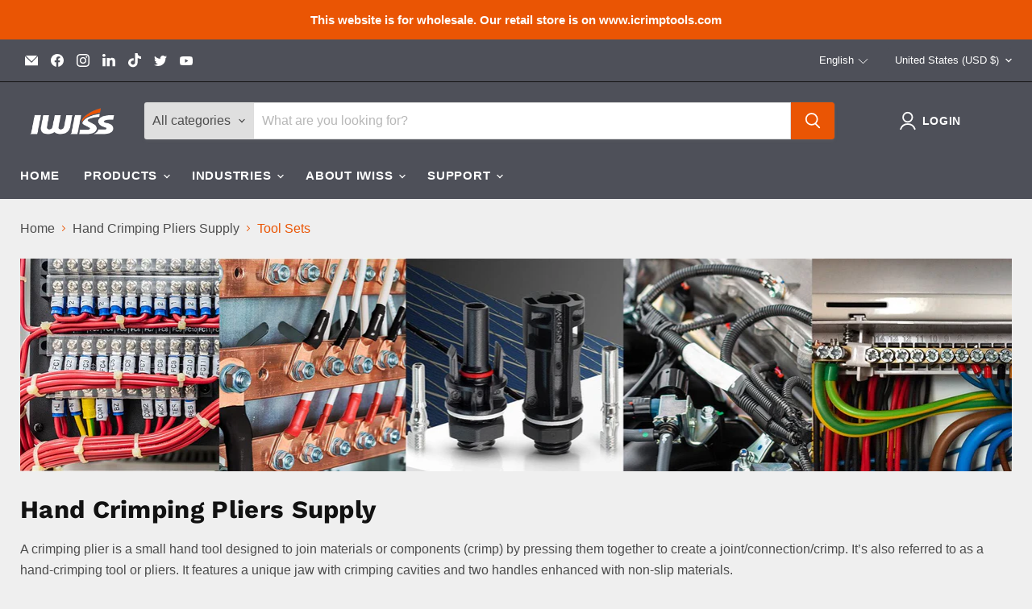

--- FILE ---
content_type: text/css
request_url: https://www.iwiss.com/cdn/shop/t/32/assets/Custom.css?v=34849918365694204501765437190
body_size: -852
content:
span.reatail-price {
    color: #4E5059 !important;
}

--- FILE ---
content_type: text/javascript
request_url: https://cdn.shopify.com/s/files/1/0550/3434/7633/t/2/assets/clever_adwords_global_tag.js?shop=iwisscom.myshopify.com
body_size: -575
content:
$.getScript('https://www.googletagmanager.com/gtag/js?id=AW-1038838355', function(){


  window.dataLayer = window.dataLayer || [];
  function gtag(){dataLayer.push(arguments);}
  gtag('js', new Date());

  gtag('config', 'AW-1038838355');


});